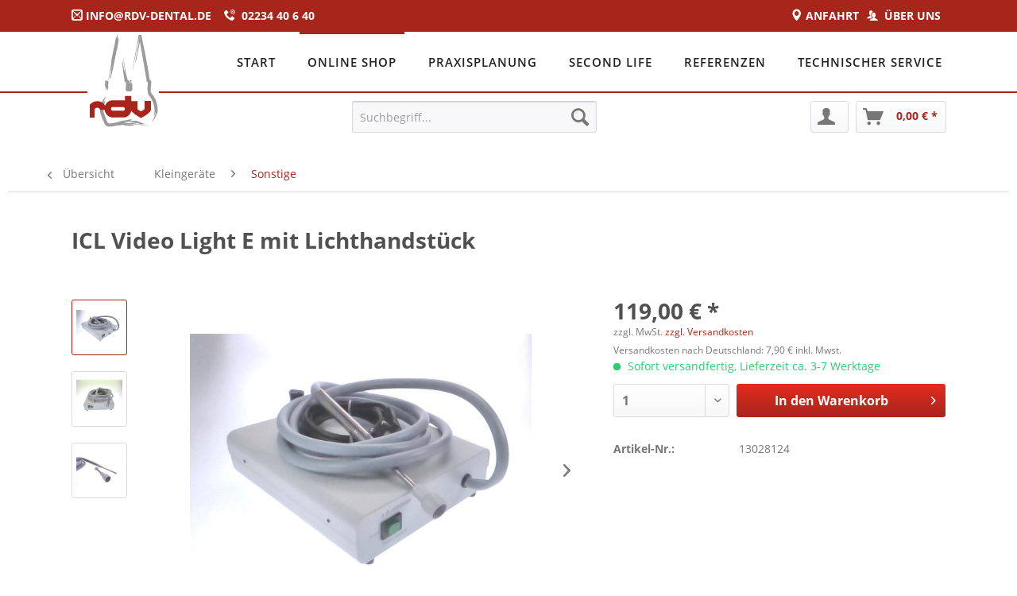

--- FILE ---
content_type: text/html; charset=UTF-8
request_url: https://shop.rdv-dental.de/kleingeraete/sonstige/3737/icl-video-light-e-mit-lichthandstueck
body_size: 14547
content:
<!DOCTYPE html> <html class="no-js" lang="de" itemscope="itemscope" itemtype="http://schema.org/WebPage"> <head> <meta charset="utf-8"> <meta name="author" content="" /> <meta name="robots" content="index,follow" /> <meta name="revisit-after" content="15 days" /> <meta name="keywords" content="Sie, Ihnen, wir, Behandlungseinheiten, aller, unser, Ihre, diese, gebrauchten, uns, unseren, Leitungen, gilt, Wahl, per, Wir, Dental, bitte, gebrauchte, Behandlungseinheit" /> <meta name="description" content="ICL Video Light E  Produktdetails:  Hersteller: ICL Video Light E mit Lichthandstück Lichtquelle für Intraoralaufnahmen inkl. Bedienungsanleitung es …" /> <meta property="og:type" content="product" /> <meta property="og:site_name" content="rdv Dental" /> <meta property="og:url" content="https://shop.rdv-dental.de/kleingeraete/sonstige/3737/icl-video-light-e-mit-lichthandstueck" /> <meta property="og:title" content="ICL Video Light E mit Lichthandstück" /> <meta property="og:description" content="ICL Video Light E &amp;nbsp; Produktdetails: &amp;nbsp; Hersteller: ICL Video Light E mit Lichthandstück Lichtquelle für…" /> <meta property="og:image" content="https://shop.rdv-dental.de/media/image/5f/9b/19/13028124_0_9.jpg" /> <meta property="product:brand" content="ICL" /> <meta property="product:price" content="119,00" /> <meta property="product:product_link" content="https://shop.rdv-dental.de/kleingeraete/sonstige/3737/icl-video-light-e-mit-lichthandstueck" /> <meta name="twitter:card" content="product" /> <meta name="twitter:site" content="rdv Dental" /> <meta name="twitter:title" content="ICL Video Light E mit Lichthandstück" /> <meta name="twitter:description" content="ICL Video Light E &amp;nbsp; Produktdetails: &amp;nbsp; Hersteller: ICL Video Light E mit Lichthandstück Lichtquelle für…" /> <meta name="twitter:image" content="https://shop.rdv-dental.de/media/image/5f/9b/19/13028124_0_9.jpg" /> <meta itemprop="copyrightHolder" content="rdv Dental" /> <meta itemprop="copyrightYear" content="2014" /> <meta itemprop="isFamilyFriendly" content="True" /> <meta itemprop="image" content="https://shop.rdv-dental.de/media/image/ae/e1/46/logo-bg-white.jpg" /> <meta name="viewport" content="width=device-width, initial-scale=1.0"> <meta name="mobile-web-app-capable" content="yes"> <meta name="apple-mobile-web-app-title" content="rdv Dental"> <meta name="apple-mobile-web-app-capable" content="yes"> <meta name="apple-mobile-web-app-status-bar-style" content="default"> <link rel="apple-touch-icon-precomposed" href="https://shop.rdv-dental.de/media/image/57/5c/62/logo5.png"> <link rel="shortcut icon" href="https://shop.rdv-dental.de/media/unknown/d9/0c/f4/favicon.ico"> <meta name="msapplication-navbutton-color" content="#a8251b" /> <meta name="application-name" content="rdv Dental" /> <meta name="msapplication-starturl" content="https://shop.rdv-dental.de/" /> <meta name="msapplication-window" content="width=1024;height=768" /> <meta name="msapplication-TileImage" content="https://shop.rdv-dental.de/media/image/57/5c/62/logo5.png"> <meta name="msapplication-TileColor" content="#a8251b"> <meta name="theme-color" content="#a8251b" /> <link rel="canonical" href="https://shop.rdv-dental.de/kleingeraete/sonstige/3737/icl-video-light-e-mit-lichthandstueck" /> <title itemprop="name">ICL Video Light E mit Lichthandstück | Sonstige | Kleingeräte | rdv Dental</title> <link href="/web/cache/1738158181_af7bd7f0434852a404e48dc99aea8906.css" media="all" rel="stylesheet" type="text/css" /> <script>
window.basketData = {
hasData: false,
data:[]
};
</script> <div data-googleAnalytics="true" data-googleConversionID="1042555842" data-googleConversionLabel="5jSqCLLAtG0QwseQ8QM" data-googleConversionLanguage="de" data-googleTrackingID="UA-75119644-1" data-googleAnonymizeIp="1" data-googleOptOutCookie="" data-googleTrackingLibrary="ua" data-realAmount="" data-showCookieNote="" data-cookieNoteMode="1" > </div> </head> <body class="is--ctl-detail is--act-index"> <div class="page-wrap"> <noscript class="noscript-main"> <div class="alert is--warning"> <div class="alert--icon"> <i class="icon--element icon--warning"></i> </div> <div class="alert--content"> Um rdv&#x20;Dental in vollem Umfang nutzen zu k&ouml;nnen, empfehlen wir Ihnen Javascript in Ihrem Browser zu aktiveren. </div> </div> </noscript> <header class="header-main"> <div class="rdvTopNav"> <div class="rdvTopNavMenu"> <div class="rdvTextWidgetContainer"> <div class="rdvTextWidget"> <i class="rdvImages rdvMail"></i> <a href="mailto:info@rdv-dental.de">INFO@RDV-DENTAL.DE</a>&nbsp;&nbsp;&nbsp;&nbsp; </div> </div> <div class="rdvTextWidgetContainer"> <div class="rdvTextWidget"> <i class="rdvImages rdvPhone">&nbsp;</i> 02234 40 6 40 </div> </div> <div class="rdvTextWidgetContainer" style="float: right; padding-right: 2px;"> <div class="rdvTextWidget"> <i class="rdvImages rdvPeople">&nbsp;</i> <a href="http://rdv-dental.de/ueber-uns" rel="nofollow noopener">ÜBER UNS&nbsp;</a> </div> </div> <div class="rdvTextWidgetContainer" style="float: right; padding-right: 2px;"> <div class="rdvTextWidget"> <i class="rdvImages rdvPin"></i> <a href="http://rdv-dental.de/kontakt" rel="nofollow noopener">ANFAHRT&nbsp;&nbsp;</a> </div> </div> </div> </div> <div id="rdvHeader"> <div class="rdvNavigationWrapper"> <div class="rdvLogo"> <a href="http://rdv-dental.de/" rel="nofollow noopener"><img src="/themes/Frontend/Mytheme/frontend/_public/src/img/logos/logo6.png" /></a> <div id="logoBorder"></div> </div> <div class="rdvMainNavigation"> <nav> <ul> <li><a href="http://rdv-dental.de/" rel="nofollow noopener">START</a></li> <li class="active"><a href="/">ONLINE SHOP</a></li> <li><a href="http://rdv-dental.de/praxisplanung-zahnarztpraxis/" rel="nofollow noopener">PRAXISPLANUNG</a></li> <li><a href="http://rdv-dental.de/second-life-gebrauchte-behandlungseinheiten/" rel="nofollow noopener">SECOND LIFE</a></li> <li><a href="http://rdv-dental.de/referenzen-praxisplanung-zahnarztpraxen/" rel="nofollow noopener">REFERENZEN</a></li> <li class="last"><a href="http://rdv-dental.de/technischer-service/" rel="nofollow noopener">TECHNISCHER SERVICE</a></li> </ul> </nav> </div> </div> </div> <div class="container header--navigation"> <div class="logo-main block-group" role="banner"> <div class="logo--shop block"> <a class="logo--link" href="http://rdv-dental.de" title="rdv Dental - zur Startseite wechseln" rel="nofollow noopener"> <picture> <source srcset="https://shop.rdv-dental.de/media/image/ae/e1/46/logo-bg-white.jpg" media="(min-width: 78.75em)"> <source srcset="https://shop.rdv-dental.de/media/image/25/05/52/logo556bf941224ecc.png" media="(min-width: 64em)"> <source srcset="https://shop.rdv-dental.de/media/image/57/5c/62/logo5.png" media="(min-width: 48em)"> <img srcset="https://shop.rdv-dental.de/media/image/ae/e1/46/logo-bg-white.jpg" alt="rdv Dental - zur Startseite wechseln" /> </picture> </a> </div> </div> <nav class="shop--navigation block-group"> <ul class="navigation--list block-group" role="menubar"> <li class="navigation--entry entry--menu-left" role="menuitem"> <a class="entry--link entry--trigger btn is--icon-left" href="#offcanvas--left" data-offcanvas="true" data-offCanvasSelector=".sidebar-main"> <i class="icon--menu"></i> Menü </a> </li> <li class="navigation--entry entry--search" role="menuitem" data-search="true" aria-haspopup="true"> <a class="btn entry--link entry--trigger" href="#show-hide--search" title="Suche anzeigen / schließen"> <i class="icon--search"></i> <span class="search--display">Suchen</span> </a> <form action="/search" method="get" class="main-search--form"> <input type="search" name="sSearch" class="main-search--field" autocomplete="off" autocapitalize="off" placeholder="Suchbegriff..." maxlength="30" /> <button type="submit" class="main-search--button"> <i class="icon--search"></i> <span class="main-search--text">Suchen</span> </button> <div class="form--ajax-loader">&nbsp;</div> </form> <div class="main-search--results"></div> </li>  <li class="navigation--entry entry--account" role="menuitem"> <a href="https://shop.rdv-dental.de/account" title="Mein Konto" class="btn is--icon-left entry--link account--link rdvKontoBtn"> <i class="icon--account"></i> </a> </li> <li class="navigation--entry entry--cart" role="menuitem"> <a class="btn is--icon-left cart--link" href="https://shop.rdv-dental.de/checkout/cart" title="Warenkorb"> <span class="cart--display"> Warenkorb </span> <span class="badge is--primary is--minimal cart--quantity is--hidden">0</span> <i class="icon--basket"></i> <span class="cart--amount"> 0,00&nbsp;&euro; * </span> </a> <div class="ajax-loader">&nbsp;</div> </li>  </ul> </nav> <div class="container--ajax-cart" data-collapse-cart="true" data-displayMode="offcanvas"></div> </div> </header> <section class="content-main container block-group"> <nav class="content--breadcrumb block"> <a class="breadcrumb--button breadcrumb--link" href="https://shop.rdv-dental.de/kleingeraete/sonstige/" title="Übersicht"> <i class="icon--arrow-left"></i> <span class="breadcrumb--title">Übersicht</span> </a> <ul class="breadcrumb--list" role="menu" itemscope itemtype="https://schema.org/BreadcrumbList"> <li role="menuitem" class="breadcrumb--entry" itemprop="itemListElement" itemscope itemtype="https://schema.org/ListItem"> <a class="breadcrumb--link" href="https://shop.rdv-dental.de/kleingeraete/" title="Kleingeräte" itemprop="item"> <link itemprop="url" href="https://shop.rdv-dental.de/kleingeraete/" /> <span class="breadcrumb--title" itemprop="name">Kleingeräte</span> </a> <meta itemprop="position" content="0" /> </li> <li role="none" class="breadcrumb--separator"> <i class="icon--arrow-right"></i> </li> <li role="menuitem" class="breadcrumb--entry is--active" itemprop="itemListElement" itemscope itemtype="https://schema.org/ListItem"> <a class="breadcrumb--link" href="https://shop.rdv-dental.de/kleingeraete/sonstige/" title="Sonstige" itemprop="item"> <link itemprop="url" href="https://shop.rdv-dental.de/kleingeraete/sonstige/" /> <span class="breadcrumb--title" itemprop="name">Sonstige</span> </a> <meta itemprop="position" content="1" /> </li> </ul> </nav> <nav class="product--navigation"> <a href="#" class="navigation--link link--prev"> <div class="link--prev-button"> <span class="link--prev-inner">Zurück</span> </div> <div class="image--wrapper"> <div class="image--container"></div> </div> </a> <a href="#" class="navigation--link link--next"> <div class="link--next-button"> <span class="link--next-inner">Vor</span> </div> <div class="image--wrapper"> <div class="image--container"></div> </div> </a> </nav> <div class="content-main--inner"> <aside class="sidebar-main off-canvas"> <div class="navigation--smartphone"> <ul class="navigation--list "> <li class="navigation--entry entry--close-off-canvas"> <a href="#close-categories-menu" title="Menü schließen" class="navigation--link"> Menü schließen <i class="icon--arrow-right"></i> </a> </li> </ul> <div class="mobile--switches">   </div> </div> <div class="sidebar--categories-wrapper" data-subcategory-nav="true" data-mainCategoryId="3" data-categoryId="642118" data-fetchUrl="/widgets/listing/getCategory/categoryId/642118"> <div class="categories--headline navigation--headline"> Kategorien </div> <div class="sidebar--categories-navigation"> <ul class="sidebar--navigation categories--navigation navigation--list is--drop-down is--level0 is--rounded" role="menu"> <li class="navigation--entry has--sub-children" role="menuitem"> <a class="navigation--link link--go-forward" href="https://shop.rdv-dental.de/absaugung/" data-categoryId="641831" data-fetchUrl="/widgets/listing/getCategory/categoryId/641831" title="Absaugung" > Absaugung <span class="is--icon-right"> <i class="icon--arrow-right"></i> </span> </a> </li> <li class="navigation--entry" role="menuitem"> <a class="navigation--link" href="https://shop.rdv-dental.de/amalgamabscheider/" data-categoryId="641845" data-fetchUrl="/widgets/listing/getCategory/categoryId/641845" title="Amalgamabscheider" > Amalgamabscheider </a> </li> <li class="navigation--entry has--sub-children" role="menuitem"> <a class="navigation--link link--go-forward" href="https://shop.rdv-dental.de/arbeitssessel/" data-categoryId="641946" data-fetchUrl="/widgets/listing/getCategory/categoryId/641946" title="Arbeitssessel" > Arbeitssessel <span class="is--icon-right"> <i class="icon--arrow-right"></i> </span> </a> </li> <li class="navigation--entry" role="menuitem"> <a class="navigation--link" href="https://shop.rdv-dental.de/autoklaven/" data-categoryId="642081" data-fetchUrl="/widgets/listing/getCategory/categoryId/642081" title="Autoklaven" > Autoklaven </a> </li> <li class="navigation--entry has--sub-children" role="menuitem"> <a class="navigation--link link--go-forward" href="https://shop.rdv-dental.de/behandlungseinheiten/" data-categoryId="641853" data-fetchUrl="/widgets/listing/getCategory/categoryId/641853" title="Behandlungseinheiten" > Behandlungseinheiten <span class="is--icon-right"> <i class="icon--arrow-right"></i> </span> </a> </li> <li class="navigation--entry has--sub-children" role="menuitem"> <a class="navigation--link link--go-forward" href="https://shop.rdv-dental.de/beleuchtung/" data-categoryId="641890" data-fetchUrl="/widgets/listing/getCategory/categoryId/641890" title="Beleuchtung" > Beleuchtung <span class="is--icon-right"> <i class="icon--arrow-right"></i> </span> </a> </li> <li class="navigation--entry" role="menuitem"> <a class="navigation--link" href="https://shop.rdv-dental.de/bohrer-fraesen-feilen/" data-categoryId="641884" data-fetchUrl="/widgets/listing/getCategory/categoryId/641884" title="Bohrer Fräsen Feilen" > Bohrer Fräsen Feilen </a> </li> <li class="navigation--entry has--sub-children" role="menuitem"> <a class="navigation--link link--go-forward" href="https://shop.rdv-dental.de/ersatzteile/" data-categoryId="641877" data-fetchUrl="/widgets/listing/getCategory/categoryId/641877" title="Ersatzteile" > Ersatzteile <span class="is--icon-right"> <i class="icon--arrow-right"></i> </span> </a> </li> <li class="navigation--entry has--sub-children" role="menuitem"> <a class="navigation--link link--go-forward" href="https://shop.rdv-dental.de/ersatzteile-nur-platinen/" data-categoryId="642182" data-fetchUrl="/widgets/listing/getCategory/categoryId/642182" title="Ersatzteile / nur Platinen" > Ersatzteile / nur Platinen <span class="is--icon-right"> <i class="icon--arrow-right"></i> </span> </a> </li> <li class="navigation--entry has--sub-children" role="menuitem"> <a class="navigation--link link--go-forward" href="https://shop.rdv-dental.de/handstuecke/" data-categoryId="641958" data-fetchUrl="/widgets/listing/getCategory/categoryId/641958" title="Handstücke" > Handstücke <span class="is--icon-right"> <i class="icon--arrow-right"></i> </span> </a> </li> <li class="navigation--entry" role="menuitem"> <a class="navigation--link" href="https://shop.rdv-dental.de/hygiene/" data-categoryId="642179" data-fetchUrl="/widgets/listing/getCategory/categoryId/642179" title="Hygiene" > Hygiene </a> </li> <li class="navigation--entry has--sub-children" role="menuitem"> <a class="navigation--link link--go-forward" href="https://shop.rdv-dental.de/instrumente/" data-categoryId="642110" data-fetchUrl="/widgets/listing/getCategory/categoryId/642110" title="Instrumente" > Instrumente <span class="is--icon-right"> <i class="icon--arrow-right"></i> </span> </a> </li> <li class="navigation--entry is--active has--sub-categories has--sub-children" role="menuitem"> <a class="navigation--link is--active has--sub-categories link--go-forward" href="https://shop.rdv-dental.de/kleingeraete/" data-categoryId="642116" data-fetchUrl="/widgets/listing/getCategory/categoryId/642116" title="Kleingeräte" > Kleingeräte <span class="is--icon-right"> <i class="icon--arrow-right"></i> </span> </a> <ul class="sidebar--navigation categories--navigation navigation--list is--level1 is--rounded" role="menu"> <li class="navigation--entry" role="menuitem"> <a class="navigation--link" href="https://shop.rdv-dental.de/kleingeraete/anmischgeraete/" data-categoryId="642123" data-fetchUrl="/widgets/listing/getCategory/categoryId/642123" title="Anmischgeräte" > Anmischgeräte </a> </li> <li class="navigation--entry" role="menuitem"> <a class="navigation--link" href="https://shop.rdv-dental.de/kleingeraete/folienschweissgeraete/" data-categoryId="642124" data-fetchUrl="/widgets/listing/getCategory/categoryId/642124" title="Folienschweißgeräte" > Folienschweißgeräte </a> </li> <li class="navigation--entry" role="menuitem"> <a class="navigation--link" href="https://shop.rdv-dental.de/kleingeraete/intraoralkameras/" data-categoryId="642119" data-fetchUrl="/widgets/listing/getCategory/categoryId/642119" title="Intraoralkameras" > Intraoralkameras </a> </li> <li class="navigation--entry" role="menuitem"> <a class="navigation--link" href="https://shop.rdv-dental.de/kleingeraete/lasergeraete/" data-categoryId="642121" data-fetchUrl="/widgets/listing/getCategory/categoryId/642121" title="Lasergeräte" > Lasergeräte </a> </li> <li class="navigation--entry" role="menuitem"> <a class="navigation--link" href="https://shop.rdv-dental.de/kleingeraete/polymerisationslampen/" data-categoryId="642122" data-fetchUrl="/widgets/listing/getCategory/categoryId/642122" title="Polymerisationslampen" > Polymerisationslampen </a> </li> <li class="navigation--entry" role="menuitem"> <a class="navigation--link" href="https://shop.rdv-dental.de/kleingeraete/prophylaxegeraete/" data-categoryId="642120" data-fetchUrl="/widgets/listing/getCategory/categoryId/642120" title="Prophylaxegeräte" > Prophylaxegeräte </a> </li> <li class="navigation--entry is--active" role="menuitem"> <a class="navigation--link is--active" href="https://shop.rdv-dental.de/kleingeraete/sonstige/" data-categoryId="642118" data-fetchUrl="/widgets/listing/getCategory/categoryId/642118" title="Sonstige" > Sonstige </a> </li> <li class="navigation--entry" role="menuitem"> <a class="navigation--link" href="https://shop.rdv-dental.de/kleingeraete/ultraschallgeraete/" data-categoryId="642117" data-fetchUrl="/widgets/listing/getCategory/categoryId/642117" title="Ultraschallgeräte" > Ultraschallgeräte </a> </li> </ul> </li> <li class="navigation--entry" role="menuitem"> <a class="navigation--link" href="https://shop.rdv-dental.de/kompressoren/" data-categoryId="641989" data-fetchUrl="/widgets/listing/getCategory/categoryId/641989" title="Kompressoren" > Kompressoren </a> </li> <li class="navigation--entry has--sub-children" role="menuitem"> <a class="navigation--link link--go-forward" href="https://shop.rdv-dental.de/labor/" data-categoryId="641993" data-fetchUrl="/widgets/listing/getCategory/categoryId/641993" title="Labor" > Labor <span class="is--icon-right"> <i class="icon--arrow-right"></i> </span> </a> </li> <li class="navigation--entry has--sub-children" role="menuitem"> <a class="navigation--link link--go-forward" href="https://shop.rdv-dental.de/moebel/" data-categoryId="642011" data-fetchUrl="/widgets/listing/getCategory/categoryId/642011" title="Möbel" > Möbel <span class="is--icon-right"> <i class="icon--arrow-right"></i> </span> </a> </li> <li class="navigation--entry" role="menuitem"> <a class="navigation--link" href="https://shop.rdv-dental.de/motoren/" data-categoryId="642163" data-fetchUrl="/widgets/listing/getCategory/categoryId/642163" title="Motoren" > Motoren </a> </li> <li class="navigation--entry has--sub-children" role="menuitem"> <a class="navigation--link link--go-forward" href="https://shop.rdv-dental.de/pulverstrahlgeraete/" data-categoryId="642156" data-fetchUrl="/widgets/listing/getCategory/categoryId/642156" title="Pulverstrahlgeräte" > Pulverstrahlgeräte <span class="is--icon-right"> <i class="icon--arrow-right"></i> </span> </a> </li> <li class="navigation--entry has--sub-children" role="menuitem"> <a class="navigation--link link--go-forward" href="https://shop.rdv-dental.de/roentgen/" data-categoryId="642036" data-fetchUrl="/widgets/listing/getCategory/categoryId/642036" title="Röntgen" > Röntgen <span class="is--icon-right"> <i class="icon--arrow-right"></i> </span> </a> </li> <li class="navigation--entry" role="menuitem"> <a class="navigation--link" href="https://shop.rdv-dental.de/thermodesinfektoren/" data-categoryId="642107" data-fetchUrl="/widgets/listing/getCategory/categoryId/642107" title="Thermodesinfektoren" > Thermodesinfektoren </a> </li> <li class="navigation--entry has--sub-children" role="menuitem"> <a class="navigation--link link--go-forward" href="https://shop.rdv-dental.de/turbinen/" data-categoryId="642149" data-fetchUrl="/widgets/listing/getCategory/categoryId/642149" title="Turbinen" > Turbinen <span class="is--icon-right"> <i class="icon--arrow-right"></i> </span> </a> </li> <li class="navigation--entry has--sub-children" role="menuitem"> <a class="navigation--link link--go-forward" href="https://shop.rdv-dental.de/turbinenkupplungen/" data-categoryId="642170" data-fetchUrl="/widgets/listing/getCategory/categoryId/642170" title="Turbinenkupplungen" > Turbinenkupplungen <span class="is--icon-right"> <i class="icon--arrow-right"></i> </span> </a> </li> <li class="navigation--entry" role="menuitem"> <a class="navigation--link" href="https://shop.rdv-dental.de/verbrauchsmaterialien/" data-categoryId="642090" data-fetchUrl="/widgets/listing/getCategory/categoryId/642090" title="Verbrauchsmaterialien" > Verbrauchsmaterialien </a> </li> <li class="navigation--entry has--sub-children" role="menuitem"> <a class="navigation--link link--go-forward" href="https://shop.rdv-dental.de/winkelstuecke/" data-categoryId="642142" data-fetchUrl="/widgets/listing/getCategory/categoryId/642142" title="Winkelstücke" > Winkelstücke <span class="is--icon-right"> <i class="icon--arrow-right"></i> </span> </a> </li> <li class="navigation--entry" role="menuitem"> <a class="navigation--link" href="https://shop.rdv-dental.de/schnaeppchenmarkt/" data-categoryId="642102" data-fetchUrl="/widgets/listing/getCategory/categoryId/642102" title="Schnäppchenmarkt" > Schnäppchenmarkt </a> </li> </ul> </div> </div> </aside> <div class="content--wrapper"> <div class="content product--details" itemscope itemtype="http://schema.org/Product" data-product-navigation="/widgets/listing/productNavigation" data-category-id="642118" data-main-ordernumber="13028124" data-ajax-wishlist="true" data-compare-ajax="true" data-ajax-variants-container="true"> <header class="product--header"> <div class="product--info"> <h1 class="product--title" itemprop="name"> ICL Video Light E mit Lichthandstück </h1> </div> </header> <div class="product--detail-upper block-group"> <div class="product--image-container image-slider product--image-zoom" data-image-slider="true" data-image-gallery="true" data-maxZoom="0" data-thumbnails=".image--thumbnails" > <div class="image--thumbnails image-slider--thumbnails"> <div class="image-slider--thumbnails-slide"> <a href="https://shop.rdv-dental.de/media/image/5f/9b/19/13028124_0_9.jpg" title="Vorschau: ICL Video Light E mit Lichthandstück" class="thumbnail--link is--active"> <img srcset="https://shop.rdv-dental.de/media/image/db/5a/f1/13028124_0_9_200x200.jpg, https://shop.rdv-dental.de/media/image/82/7f/91/13028124_0_9_200x200@2x.jpg 2x" alt="Vorschau: ICL Video Light E mit Lichthandstück" title="Vorschau: ICL Video Light E mit Lichthandstück" class="thumbnail--image" /> </a> <a href="https://shop.rdv-dental.de/media/image/e1/da/eb/13028124_0_10.jpg" title="Vorschau: ICL Video Light E mit Lichthandstück" class="thumbnail--link"> <img srcset="https://shop.rdv-dental.de/media/image/8f/c4/5c/13028124_0_10_200x200.jpg, https://shop.rdv-dental.de/media/image/84/18/46/13028124_0_10_200x200@2x.jpg 2x" alt="Vorschau: ICL Video Light E mit Lichthandstück" title="Vorschau: ICL Video Light E mit Lichthandstück" class="thumbnail--image" /> </a> <a href="https://shop.rdv-dental.de/media/image/f4/ae/50/13028124_0_11.jpg" title="Vorschau: ICL Video Light E mit Lichthandstück" class="thumbnail--link"> <img srcset="https://shop.rdv-dental.de/media/image/e8/e4/c0/13028124_0_11_200x200.jpg, https://shop.rdv-dental.de/media/image/59/9e/87/13028124_0_11_200x200@2x.jpg 2x" alt="Vorschau: ICL Video Light E mit Lichthandstück" title="Vorschau: ICL Video Light E mit Lichthandstück" class="thumbnail--image" /> </a> </div> </div> <div class="image-slider--container"> <div class="image-slider--slide"> <div class="image--box image-slider--item"> <span class="image--element" data-img-large="https://shop.rdv-dental.de/media/image/fb/4a/7f/13028124_0_9_1280x1280.jpg" data-img-small="https://shop.rdv-dental.de/media/image/db/5a/f1/13028124_0_9_200x200.jpg" data-img-original="https://shop.rdv-dental.de/media/image/5f/9b/19/13028124_0_9.jpg" data-alt="ICL Video Light E mit Lichthandstück"> <span class="image--media"> <img srcset="https://shop.rdv-dental.de/media/image/d6/0c/a2/13028124_0_9_600x600.jpg, https://shop.rdv-dental.de/media/image/ea/b2/89/13028124_0_9_600x600@2x.jpg 2x" src="https://shop.rdv-dental.de/media/image/d6/0c/a2/13028124_0_9_600x600.jpg" alt="ICL Video Light E mit Lichthandstück" itemprop="image" /> </span> </span> </div> <div class="image--box image-slider--item"> <span class="image--element" data-img-large="https://shop.rdv-dental.de/media/image/b3/b0/8a/13028124_0_10_1280x1280.jpg" data-img-small="https://shop.rdv-dental.de/media/image/8f/c4/5c/13028124_0_10_200x200.jpg" data-img-original="https://shop.rdv-dental.de/media/image/e1/da/eb/13028124_0_10.jpg" data-alt="ICL Video Light E mit Lichthandstück"> <span class="image--media"> <img srcset="https://shop.rdv-dental.de/media/image/95/5b/c9/13028124_0_10_600x600.jpg, https://shop.rdv-dental.de/media/image/37/0b/db/13028124_0_10_600x600@2x.jpg 2x" alt="ICL Video Light E mit Lichthandstück" itemprop="image" /> </span> </span> </div> <div class="image--box image-slider--item"> <span class="image--element" data-img-large="https://shop.rdv-dental.de/media/image/89/78/94/13028124_0_11_1280x1280.jpg" data-img-small="https://shop.rdv-dental.de/media/image/e8/e4/c0/13028124_0_11_200x200.jpg" data-img-original="https://shop.rdv-dental.de/media/image/f4/ae/50/13028124_0_11.jpg" data-alt="ICL Video Light E mit Lichthandstück"> <span class="image--media"> <img srcset="https://shop.rdv-dental.de/media/image/4f/aa/55/13028124_0_11_600x600.jpg, https://shop.rdv-dental.de/media/image/13/8f/e2/13028124_0_11_600x600@2x.jpg 2x" alt="ICL Video Light E mit Lichthandstück" itemprop="image" /> </span> </span> </div> </div> </div> <div class="image--dots image-slider--dots panel--dot-nav"> <a href="#" class="dot--link">&nbsp;</a> <a href="#" class="dot--link">&nbsp;</a> <a href="#" class="dot--link">&nbsp;</a> </div> </div> <div class="product--buybox block"> <meta itemprop="brand" content="ICL"/> <meta itemprop="weight" content="3 kg"/> <meta itemprop="releaseDate" content="2020-07-29"/> <div itemprop="offers" itemscope itemtype="http://schema.org/Offer" class="buybox--inner"> <meta itemprop="priceCurrency" content="EUR"/> <div class="product--price price--default"> <span class="price--content content--default"> <meta itemprop="price" content="119.00"> 119,00&nbsp;&euro; * </span> </div> <p class="product--tax" data-content="" data-modalbox="true" data-targetSelector="a" data-mode="ajax"> zzgl. MwSt. <a title="Versandkosten" href="https://shop.rdv-dental.de/versandkosten" style="text-decoration:underline">zzgl. Versandkosten</a> </p> <div class="product--delivery"> <span class="product--tax">Versandkosten nach Deutschland: 7,90 € inkl. Mwst.</span> <link itemprop="availability" href="http://schema.org/InStock" /> <p class="delivery--information"> <span class="delivery--text delivery--text-available"> <i class="delivery--status-icon delivery--status-available"></i> Sofort versandfertig, Lieferzeit ca. 3-7 Werktage </span> </p> </div> <div class="product--configurator"> </div> <form name="sAddToBasket" method="post" action="https://shop.rdv-dental.de/checkout/addArticle" class="buybox--form" data-add-article="true" data-eventName="submit" data-showModal="false" data-addArticleUrl="https://shop.rdv-dental.de/checkout/ajaxAddArticleCart"> <input type="hidden" name="sActionIdentifier" value=""/> <input type="hidden" name="sAddAccessories" id="sAddAccessories" value=""/> <input type="hidden" name="sAdd" value="13028124"/> <div class="buybox--button-container block-group"> <div class="buybox--quantity block"> <div class="select-field"> <select id="sQuantity" name="sQuantity" class="quantity--select"> <option value="1">1</option> </select> </div> </div> <button class="buybox--button block btn is--primary is--icon-right is--center is--large" name="In den Warenkorb"> <span class="buy-btn--cart-add">In den</span> <span class="buy-btn--cart-text">Warenkorb</span> <i class="icon--arrow-right"></i> </button> <div class="paypal-unified-ec--outer-button-container"> <div class="paypal-unified-ec--button-container right" data-paypalUnifiedEcButton="true" data-clientId="AZQJ4tZHfIkTQA7wvtTI38_zTsLPLaf7eun9WPnapKvLFsvdNQGfgPVdCgDVPRdDLLqWQBmL1RBWgDfk" data-currency="EUR" data-paypalIntent="CAPTURE" data-createOrderUrl="https://shop.rdv-dental.de/widgets/PaypalUnifiedV2ExpressCheckout/createOrder" data-onApproveUrl="https://shop.rdv-dental.de/widgets/PaypalUnifiedV2ExpressCheckout/onApprove" data-confirmUrl="https://shop.rdv-dental.de/Checkout/confirm" data-color="gold" data-shape="rect" data-size="medium" data-locale="de_DE" data-productNumber="13028124" data-buyProductDirectly="true" data-riskManagementMatchedProducts='' data-esdProducts='' data-communicationErrorMessage="Während der Kommunikation mit dem Zahlungsanbieter ist ein Fehler aufgetreten, bitte versuchen Sie es später erneut." data-communicationErrorTitle="Es ist ein Fehler aufgetreten" > </div> </div> </div> </form> <nav class="product--actions"> </nav> </div> <ul class="product--base-info list--unstyled"> <li class="base-info--entry entry--sku"> <strong class="entry--label"> Artikel-Nr.: </strong> <meta itemprop="productID" content="3734"/> <span class="entry--content" itemprop="sku"> 13028124 </span> </li> </ul> </div> </div> <div class="tab-menu--product"> <div class="tab--navigation"> <a href="#" class="tab--link" title="Beschreibung" data-tabName="description">Beschreibung</a> </div> <div class="tab--container-list"> <div class="tab--container"> <div class="tab--header"> <a href="#" class="tab--title" title="Beschreibung">Beschreibung</a> </div> <div class="tab--preview"> ICL Video Light E &nbsp; Produktdetails: &nbsp; Hersteller: ICL Video...<a href="#" class="tab--link" title=" mehr"> mehr</a> </div> <div class="tab--content"> <div class="buttons--off-canvas"> <a href="#" title="Menü schließen" class="close--off-canvas"> <i class="icon--arrow-left"></i> Menü schließen </a> </div> <div class="content--description"> <div class="content--title"> Produktinformationen "ICL Video Light E mit Lichthandstück" </div> <div class="product--description" itemprop="description"> <P></P> <P><div><font color=maroon><strong>ICL Video Light E </strong></font></div><div>&nbsp;</div><div><strong><u>Produktdetails:</u></strong></div><div>&nbsp;</div><ul> <li>Hersteller: ICL</li> <li>Video Light E</li> <li>mit Lichthandstück</li> <li>Lichtquelle für Intraoralaufnahmen</li> <li>inkl. Bedienungsanleitung</li> <li>es sind kleinere Gebrauchsspuren vorhanden</li> <li>zur Verwendung in der zahnärztlichen Praxis</li> <li>Artikel befindet sich in einem guten Zustand</li></ul><div>&nbsp;</div> <BR>GEBRAUCHT<BR> </P><BR> <div class="content--title">***** WICHTIGER HINWEIS ZU SPEDITIONSLIEFERUNGEN: *****</div> <p>Eine telefonische Vorank&uuml;ndigung der Lieferung durch die Spedition ist inklusive, daher geben Sie bitte unbedingt eine g&uuml;ltig Telefonnummer in Ihren Daten an, unter der Sie erreichbar sind.<br/>Sollten bei Ihnen Anlieferungen nur zu bestimmten Zeitfenstern möglich sein (z.B. in Fußgängerzonen) so senden Sie uns diese Informationen bitte SOFORT nach dem Kauf und BEVOR Sie bezahlen wollen, schriftlich per Ebay Nachricht oder per E-Mail. In diesem Fall gilt hier eine Zustellung unter erschwerten Bedingungen und es müssen zusätzlich zu den normalen Versandkosten noch Sonderleistungen der Spedition berechnet werden, die vom Käufer zu tragen sind. Sollte eine Lieferung nicht angenommen werden, oder eine Zustellung kann aufgrund fehlender Informationen nicht erfolgen und ein erneuter Zustellversuch muss gebucht werden, m&uuml;ssen wir dem Käufer/Empf&auml;nger der Lieferung diesen nachtr&auml;glich mit einer Kostenpauschale von 49,00 EUR zzgl. MwSt. pro erneutem Zustellversuch in Rechnung stellen. <br/><br/>Sollten Sie Fragen zu Speditionslieferungen haben, wenden Sie sich bitte vor dem Kauf telefonisch oder per E-Mail an uns damit wir Ihnen vorab die nötigen Informationen geben können und Ihnen zusätzliche und unnötige Kosten erspart bleiben. Weitere Auskünfte zu Preisen von Sonderleistungen teilen wir Ihnen natürlich gerne vorab mit.</p><br/><br/> <div class="content--title">rdv Dental - In eigener Sache!</div> <p style="text-align: left;">Erlauben Sie bitte, dass ich mich zunächst kurz vorstelle und dann ein paar Worte in eigener Sache an Sie - verehrter Kunde - richte. Mein Name ist Daniel Rodemerk und ich habe rdv Dental sozusagen aus dem Nichts aufgebaut. Depots waren zwar schon bekannt, aber es gab keinen professionellen Anbieter für gebrauchte Behandlungseinheiten oder gar für gebrauchte Artikel aus dem gesamten Dental-Sektor. Diese Lücke wurde von mir erfolgreich geschlossen - und später auch von mittlerweile zahlreichen Mitarbeitern.</p> <p style="text-align: left;">Nach wie vor gilt im Handel mit gebrauchten Dentalartikeln die Maxime: " Gebrauchtkauf ist Vertrauenssache ". Ich stehe dafür ein und möchte, dass dieser Spruch im positiven Sinne seine Gültigkeit behält. In Anbetracht der sich in unserem Kerngeschäft tummelnden "Kollegen", sehe ich mich nun aber genötigt, zu sagen: "Es reicht!" Es reicht, dass Sie als kompetenter Zahnarzt regelrecht hinters Licht geführt werden. Und das teilweise auch noch wissentlich. Denn Sie können - auch diese Äußerung müssen Sie mir verzeihen - gar nicht hinter die glänzende Fassade einer gebrauchten Behandlungseinheit blicken. Dafür fehlt Ihnen die nötige technische Kompetenz! Was Ihnen von einigen meiner Mitbewerbern als "generalüberholt", "wie neu" oder "in perfektem Zustand" angeboten wird, hält nicht einmal einer näheren Betrachtung durch einen Laien stand. Geschweige denn eines Gutachters. So etwas nenne ich Vertrauensmissbrauch!</p> <p style="text-align: left;">Ein gebrauchte Behandlungseinheit besteht aus unzähligen Komponenten, die über Jahre hinweg einem extremen Verschleiß unterliegen. Eine Reinigung - auch werkseitig empfohlene - sichert Ihnen zwar für einen gewissen Zeitraum die Keimfreiheit Ihrer Einheit, aber dies ist nur oberflächlich gesehen der Fall. Gestatten Sie mir einen kurzen Vergleich: Sie sterilisieren einen 20 Jahre alten Gartenschlauch - was haben Sie dann? Einen 20 Jahren alten Gartenschlauch - steril zwar, aber immer noch spröde, hart und brüchig! Sie werden sich also in absehbarer Zeit einen neuen kaufen müssen. Auch bei der Behandlungseinheit erhöht nur der komplette Austausch aller Schläuche bzw. Leitungen die Langlebigkeit. Konsequent und ohne wenn und aber! Überzeugen Sie sich selbst vom Zustand aller medienführender Leitungen und niemand kann Ihnen mehr etwas vormachen! Dieser Austausch gehört bei jeder rdv-Einheiten zum Pflichtprogramm und garantiert Ihnen so die hohe Qualität.</p> <p style="text-align: left;">Meine Tipps:</br> - Lassen Sie sich vor Ort - beim Händler Ihrer Wahl - den Zustand der Leitungen zeigen. Neue Leitungen sind transparent, weich und biegsam! Sie sollten sich außerdem das Arztelement und das Speibecken öffnen lassen. Wenn Sie hierbei auch nur kleine Verunreinigungen feststellen, sollten Sie Ihre Kaufentscheidung nochmals überdenken. Denn "billig" kommt Sie dann eventuell doch "teuer" zu stehen.</br></br> - Vergewissern Sie sich, dass Verkäufer, Transporteur und Montage-Team aus einer Firma kommen. Sonst schieben sich im Schadensfall die Beteiligten den Schaden zu und der Leidtragende sind Sie! Das gilt übrigens auch für kontaminierte Einheiten. Haftbar sind letztendlich Sie!</br></br> - Lassen Sie sich beim Händler detailliert nicht nur Prüfgeräte, sondern auch Befähigungsnachweise zeigen. Spezialisierte Werkstätten sind meistergeführte Handwerksbetriebe. Selbstverständlich gehen Sie zu Recht davon aus, dass die rdv Dental alle diese Kriterien erfüllt! Darüber hinaus leisten wir noch weit mehr. Das zeigen wir Ihnen gerne vor Ort. Sprechen Sie mit uns - denn Perfektion ist unsere Leidenschaft!</br></br> Sie als Arzt haben letztlich die freie Wahl, wem Sie Ihr Vertrauen schenken. Sollten Sie meinen ausführlichen Ausführungen vertrauen, wird Ihnen zukünftig die Wahl Ihres Anbieters sicher nicht schwer fallen.<br> Hochachtungsvoll,<br> Ihr Daniel Rodemerk<br> Eigentümer rdv Dental</p> <h3 class="no-line">rdv Dental - Das Leistungsversprechen</h3> <p style="text-align: left;">"Perfektion aus Leidenschaft" wäre nicht unser Motto, wenn wir nicht vom kleinsten Instrument über komplette Röntgenanlagen bis hin zur vollständigen Praxisausstattung alles in perfekter Qualität zum Niedrigpreis liefern könnten. Nehmen Sie uns beim Wort!Neu oder gebraucht? Vielleicht sind Sie es bisher gewohnt, bei exklusiven Praxiseinrichtern zu kaufen - und haben sich oft über die Kosten geärgert. Oder Sie haben schlechte Erfahrungen mit anderen Onlineanbietern gemacht. Dann sind wir Ihre Alternative!</p> <p style="text-align: left;">Wir bieten Ihnen nicht nur erstklassige Ware und einen umfassenden Service, sondern auch einen unschlagbaren Preisvorteil von bis zu 60% gegenüber dem ursprünglichen Verkaufspreis, beispielsweise bei gebrauchten Behandlungseinheiten.Dies wird sich sowohl auf Ihre wirtschaftliche Kalkulation als auch auf Praxisausstattung und Arbeitsklima positiv auswirken. Sie haben die Wahl - entweder Sie bestellen über unseren Onlineshop oder Sie suchen sich in unseren Ausstellungsräumen in aller Ruhe und mit umfassender professioneller Beratung aus, was Sie benötigen.</p> <p style="text-align: left;">Geprüft, serviciert - für gut befunden! Ist gebraucht wirklich genauso gut wie neu? Und was bedeutet "fachgerechte Wartung", "gereinigt" oder auch "überprüft"? Wir sichern Ihnen eine grundlegende Revision verbindlich zu. Davon bleibt wirklich keine einzige Komponente verschont. In unseren Werkstätten werden alle gebrauchten Geräte und Behandlungseinheiten auf Herz und Nieren geprüft und revisioniert. Ständig werden eigene Verfahren optimiert, die Ihnen sowohl den optimalen Zustand als auch die zuverlässige Funktion gewährleisten. Dabei bleiben für Sie bei der Konfiguration sämtliche Optionen offen. Wir sichern Ihnen eine grundlegende Revision verbindlich zu. Davon bleibt wirklich keine einzige Komponente verschont. Wir nennen das unseren ReFit-Service. Der ReFit-Service beginnt mit einer kompletten Demontage. Nach Grundreinigung aller Bauteile werden diese wieder in ihren Originalzustand versetzt. Sei es durch Austausch abgenutzter Bauteile oder aller Dichtungen, mehrschichtiger Einbrennlackierung mit hochwertigem Klarlack-Finishing, Versiegelung und neuer Polsterung. Dabei werden im Inneren der Behandlungseinheit alle Medienschläuche konsequent ausgetauscht. All dies geschieht selbstverständlich unter Beachtung der Medizingeräteverordnung (MedGV). Der ReFit-Service garantiert Ihnen, dass Sie technisch und optisch einwandfreie Behandlungseinheiten erwerben. www.rdv-dental.de - sicher online einkaufen!</p> <p style="text-align: left;">In unserem Onlineshop finden Sie unser gesamtes Angebot von A bis Z. Wir führen ständig über 2.000 Produkte aus dem Dentalsektor. Sie können bequem direkt aus der Praxis bestellen. Richten Sie sich ein Kundenkonto ein und profitieren Sie von zahlreichen Vorteilen. So können Sie beispielsweise jederzeit offene und/oder abgeschlossene Bestellungen einsehen und verwalten. Die Zahlung leisten Sie völlig unkompliziert und sicher über PayPal oder per Vorkasse. Natürlich können Sie die bestellte Ware auch selbst abholen und bar zahlen. Wir liefern bundesweit. Bei größeren Geräten oder Behandlungseinheiten stellt unser Montageteam diese auf und führt einen Funktionscheck durch. Selbstverständlich gilt bei gebrauchten Artikeln die gesetzliche Gewährleistung. Zählen Sie Ihre Vorteile zusammen.</p> <p style="text-align: left;">Sie erhalten bei uns Ihre komplette Praxisausstattung plus Verbrauchsmaterial aus einer Hand zu absolut günstigen Preisen. Ob neu oder gebraucht - alles von namhaften Herstellern und in bester Qualität. Unser Service umfasst eine professionelle Beratung, komplett geprüfte und funktionstüchtige Gebrauchtgeräte - gegebenenfalls auch die Wartung. Wir liefern bundesweit, schnell und zuverlässig. Ihr Vorteil: Sie profitieren! Vertrauen ist die Basis jeder funktionierenden Beziehung. Gerade geschäftliche Verbindungen sollten daher einer gründlichen Prüfung unterzogen werden. Fakt ist, wir haben bereits einige Hundert Behandlungseinheiten an zufriedene Kunden übergeben. Sprechen Sie mit uns. „Perfektion aus Leidenschaft“ ist nicht nur unser gelebtes Motto, sondern auch unser allgegenwärtiges Unternehmensziel und letzlich Ihr Vorteil. <h3 class="no-line">Besuchen Sie unsere Ausstellung - es lohnt sich!</h3> <p style="text-align: left;">Wir verfügen ständig über 300 gebrauchte Behandlungseinheiten aller namhaften Hersteller.</p> </div> <div class="content--title"> Weiterführende Links zu "ICL Video Light E mit Lichthandstück" </div> <ul class="content--list list--unstyled"> <li class="list--entry"> <a href="https://shop.rdv-dental.de/anfrage-formular?sInquiry=detail&sOrdernumber=13028124" rel="nofollow" class="content--link link--contact" title="Fragen zum Artikel?"> <i class="icon--arrow-right"></i> Fragen zum Artikel? </a> </li> <li class="list--entry"> <a href="https://shop.rdv-dental.de/icl/" target="_parent" class="content--link link--supplier" title="Weitere Artikel von ICL"> <i class="icon--arrow-right"></i> Weitere Artikel von ICL </a> </li> </ul> </div> </div> </div> </div> </div> <div class="tab-menu--cross-selling"> <div class="tab--navigation"> <a href="#content--similar-products" title="Ähnliche Artikel" class="tab--link">Ähnliche Artikel</a> </div> <div class="tab--container-list"> <div class="tab--container" data-tab-id="similar"> <div class="tab--header"> <a href="#" class="tab--title" title="Ähnliche Artikel">Ähnliche Artikel</a> </div> <div class="tab--content content--similar"> <div class="similar--content"> <div class="product-slider " data-initOnEvent="onShowContent-similar" data-product-slider="true"> <div class="product-slider--container"> <div class="product-slider--item"> <div class="product--box box--slider" data-page-index="" data-ordernumber="13032530" data-category-id="642118"> <div class="box--content is--rounded"> <div class="product--badges"> </div> <div class="product--info"> <a href="https://shop.rdv-dental.de/kleingeraete/sonstige/5091/maier-roentgenbildbetrachter-tischversion-opg" title="Maier Röntgenbildbetrachter Tischversion OPG" class="product--image" > <span class="image--element"> <span class="image--media"> <img srcset="https://shop.rdv-dental.de/media/image/ec/d4/d7/13032530_0_9_200x200.jpg, https://shop.rdv-dental.de/media/image/dc/ec/9a/13032530_0_9_200x200@2x.jpg 2x" alt="Maier Röntgenbildbetrachter Tischversion OPG" data-extension="jpg" title="Maier Röntgenbildbetrachter Tischversion OPG" /> </span> </span> </a> <a href="https://shop.rdv-dental.de/kleingeraete/sonstige/5091/maier-roentgenbildbetrachter-tischversion-opg" class="product--title" title="Maier Röntgenbildbetrachter Tischversion OPG"> Maier Röntgenbildbetrachter Tischversion OPG </a> <div class="product--price-info"> <div class="price--unit" title="Inhalt"> </div> <div class="product--price"> <span class="price--default is--nowrap"> 49,95&nbsp;&euro; * </span> </div> <small><strong>Artikel-Nr.</strong> 13032530</small> </div> </div> </div> </div> </div> <div class="product-slider--item"> <div class="product--box box--slider" data-page-index="" data-ordernumber="13032444" data-category-id="642118"> <div class="box--content is--rounded"> <div class="product--badges"> </div> <div class="product--info"> <a href="https://shop.rdv-dental.de/kleingeraete/sonstige/5161/adept-dental-water-bacterminator-dental-waseraufbe" title="Adept Dental Water BacTerminator Dental Waseraufbe" class="product--image" > <span class="image--element"> <span class="image--media"> <img srcset="https://shop.rdv-dental.de/media/image/d9/b3/6b/13032444_0_9_200x200.jpg, https://shop.rdv-dental.de/media/image/df/58/a0/13032444_0_9_200x200@2x.jpg 2x" alt="Adept Dental Water BacTerminator Dental Waseraufbe" data-extension="jpg" title="Adept Dental Water BacTerminator Dental Waseraufbe" /> </span> </span> </a> <a href="https://shop.rdv-dental.de/kleingeraete/sonstige/5161/adept-dental-water-bacterminator-dental-waseraufbe" class="product--title" title="Adept Dental Water BacTerminator Dental Waseraufbe"> Adept Dental Water BacTerminator Dental Waseraufbe </a> <div class="product--price-info"> <div class="price--unit" title="Inhalt"> </div> <div class="product--price"> <span class="price--default is--nowrap"> 1.499,00&nbsp;&euro; * </span> ** </div> <small><strong>Artikel-Nr.</strong> 13032444</small> </div> </div> </div> </div> </div> <div class="product-slider--item"> <div class="product--box box--slider" data-page-index="" data-ordernumber="13032959" data-category-id="642118"> <div class="box--content is--rounded"> <div class="product--badges"> </div> <div class="product--info"> <a href="https://shop.rdv-dental.de/kleingeraete/sonstige/5230/vdw-gold-endomotor-inkl-motor-und-zubehoer" title="VDW Gold Endomotor inkl Motor und Zubehör" class="product--image" > <span class="image--element"> <span class="image--media"> <img srcset="https://shop.rdv-dental.de/media/image/26/36/d4/13032959_0_97QQSUkOnbxPVV_200x200.jpg, https://shop.rdv-dental.de/media/image/37/fd/a2/13032959_0_97QQSUkOnbxPVV_200x200@2x.jpg 2x" alt="VDW Gold Endomotor inkl Motor und Zubehör" data-extension="jpg" title="VDW Gold Endomotor inkl Motor und Zubehör" /> </span> </span> </a> <a href="https://shop.rdv-dental.de/kleingeraete/sonstige/5230/vdw-gold-endomotor-inkl-motor-und-zubehoer" class="product--title" title="VDW Gold Endomotor inkl Motor und Zubehör"> VDW Gold Endomotor inkl Motor und Zubehör </a> <div class="product--price-info"> <div class="price--unit" title="Inhalt"> </div> <div class="product--price"> <span class="price--default is--nowrap"> 1.399,00&nbsp;&euro; * </span> ** </div> <small><strong>Artikel-Nr.</strong> 13032959</small> </div> </div> </div> </div> </div> </div> </div> </div> </div> </div> </div> </div> </div> </div> <div class="last-seen-products is--hidden" data-last-seen-products="true"> <div class="last-seen-products--title"> Zuletzt angesehen </div> <div class="last-seen-products--slider product-slider" data-product-slider="true"> <div class="last-seen-products--container product-slider--container"></div> </div> </div> </div> </section> <footer class="footer-main"> <div class="container"> <div class="footer--columns block-group"> <div class="footer--column column--hotline is--first block"> <div class="column--headline">UNSERE PROJEKTE</div> <div class="column--content"> <p class="column--desc"> <a href="http://rdv-dental.de/referenzen-praxisplanung-zahnarztpraxen/" rel="nofollow noopener"><img src="/media/image/26/27/64/Zahnarztpraxis-duesseldorf.jpg"/></a> </p> </div> </div> <div class="footer--column block"> <div class="column--headline">Öffnungszeiten</div> <div class="column--content"> <table> <tbody><tr> <td>Montag: </td> <td>9:00 - 18:00 Uhr</td> </tr> <tr> <td>Dienstag:</td> <td>9:00 - 18:00 Uhr</td> </tr> <tr> <td>Mittwoch: </td> <td>9:00 - 18:00 Uhr</td> </tr> <tr> <td>Donnerstag:</td> <td>9:00 - 18:00 Uhr</td> </tr> <tr> <td>Freitag: </td> <td>9:00 - 18:00 Uhr</td> </tr> <tr> <td>Samstag:</td> <td>nach Vereinbarung</td> </tr> <tr> <td>Sonntag:</td> <td>nach Vereinbarung</td> </tr> </tbody> </table> </div> </div> <div class="footer--column block"> <div class="column--headline">Unsere Kontaktdaten</div> <div class="column--content"> <span class="rdvMap"></span> Zentrale: <br> Donatusstraße 157b <br> 50259 Pulheim-Brauweiler <br> <span class="rdvPhone"></span> + 49 22 34.406 40<br> <br> <span class="rdvMap"></span> Filiale: <br> Fürstenrieder Straße 279 <br> 81377 München <br> <span class="rdvPhone"></span> + 49 89 - 74945048<br> </div> </div> <div class="footer--column column--menu is--last block"> <div class="column--headline">Schnelleinstieg</div> <nav class="column--navigation column--content"> <ul class="navigation--list" role="menu"> <li class="navigation--entry" role="menuitem"> <a class="navigation--link" href="/versandkosten" title="Versandkosten">Versandkosten</a> </li> <li class="navigation--entry" role="menuitem"> <a class="navigation--link" href="/widerrufsrecht" title="Widerrufsrecht">Widerrufsrecht</a> </li> <li class="navigation--entry" role="menuitem"> <a class="navigation--link" href="http://rdv-dental.de/datenschutz/" title="Datenschutz" rel="nofollow noopener">Datenschutz</a> </li> <li class="navigation--entry" role="menuitem"> <a class="navigation--link" href="/agb" title="AGB">AGB</a> </li> <li class="navigation--entry" role="menuitem"> <a class="navigation--link" href="http://rdv-dental.de/ueber-uns" title="Über uns" rel="nofollow noopener">Über uns</a> </li> <li class="navigation--entry" role="menuitem"> <a class="navigation--link" href="http://rdv-dental.de/technischer-service/" title="Technischer Service" rel="nofollow noopener">Technischer Service</a> </li> </ul> </nav> </div> </div> </div> <div class="footer--bottom clearfix"> <div class="container"> <div class="footer--rdv--copyright"> * Preise exkl. gesetzl. Mehrwertsteuer zzgl. Versandkosten <br> oder die MwSt. wird gemäß § 25a USTG (Differenzbesteuerung) bei gebrauchten Artikeln nicht gesondert ausgewiesen. | Alle Rechte vorbehalten © 2022 RDV Dental </div> <div class="footer--rdv--impressum"> <a href="/agb">AGB Onlineshops</a> | <a href="https://rdv-dental.de/agb-rdv-dental-gmbh-und-ladenlokal/" rel="nofollow noopener">AGB rdv Dental GmbH und Ladenlokal</a> | <a href="http://rdv-dental.de/datenschutz/" rel="nofollow noopener">Datenschutz</a> | <a href="http://rdv-dental.de/impressum/" rel="nofollow noopener">Impressum</a> | <a href="http://rdv-dental.de/kontakt/" rel="nofollow noopener">Anfahrt</a> </div> </div> </div> </footer> </div> <script id="footer--js-inline">
var timeNow = 1769203952;
var secureShop = true;
var asyncCallbacks = [];
document.asyncReady = function (callback) {
asyncCallbacks.push(callback);
};
var controller = controller || {"vat_check_enabled":"","vat_check_required":"","register":"https:\/\/shop.rdv-dental.de\/register","checkout":"https:\/\/shop.rdv-dental.de\/checkout","ajax_search":"https:\/\/shop.rdv-dental.de\/ajax_search","ajax_cart":"https:\/\/shop.rdv-dental.de\/checkout\/ajaxCart","ajax_validate":"https:\/\/shop.rdv-dental.de\/register","ajax_add_article":"https:\/\/shop.rdv-dental.de\/checkout\/addArticle","ajax_listing":"\/widgets\/listing\/listingCount","ajax_cart_refresh":"https:\/\/shop.rdv-dental.de\/checkout\/ajaxAmount","ajax_address_selection":"https:\/\/shop.rdv-dental.de\/address\/ajaxSelection","ajax_address_editor":"https:\/\/shop.rdv-dental.de\/address\/ajaxEditor"};
var snippets = snippets || { "noCookiesNotice": "Es wurde festgestellt, dass Cookies in Ihrem Browser deaktiviert sind. Um rdv\x20Dental in vollem Umfang nutzen zu k\u00f6nnen, empfehlen wir Ihnen, Cookies in Ihrem Browser zu aktiveren." };
var themeConfig = themeConfig || {"offcanvasOverlayPage":true};
var lastSeenProductsConfig = lastSeenProductsConfig || {"baseUrl":"","shopId":1,"noPicture":"\/themes\/Frontend\/Responsive\/frontend\/_public\/src\/img\/no-picture.jpg","productLimit":"5","currentArticle":{"articleId":3737,"linkDetailsRewritten":"https:\/\/shop.rdv-dental.de\/kleingeraete\/sonstige\/3737\/icl-video-light-e-mit-lichthandstueck","articleName":"ICL Video Light E mit Lichthandst\u00fcck","imageTitle":"ICL Video Light E mit Lichthandst\u00fcck","images":[{"source":"https:\/\/shop.rdv-dental.de\/media\/image\/db\/5a\/f1\/13028124_0_9_200x200.jpg","retinaSource":"https:\/\/shop.rdv-dental.de\/media\/image\/82\/7f\/91\/13028124_0_9_200x200@2x.jpg","sourceSet":"https:\/\/shop.rdv-dental.de\/media\/image\/db\/5a\/f1\/13028124_0_9_200x200.jpg, https:\/\/shop.rdv-dental.de\/media\/image\/82\/7f\/91\/13028124_0_9_200x200@2x.jpg 2x"},{"source":"https:\/\/shop.rdv-dental.de\/media\/image\/d6\/0c\/a2\/13028124_0_9_600x600.jpg","retinaSource":"https:\/\/shop.rdv-dental.de\/media\/image\/ea\/b2\/89\/13028124_0_9_600x600@2x.jpg","sourceSet":"https:\/\/shop.rdv-dental.de\/media\/image\/d6\/0c\/a2\/13028124_0_9_600x600.jpg, https:\/\/shop.rdv-dental.de\/media\/image\/ea\/b2\/89\/13028124_0_9_600x600@2x.jpg 2x"},{"source":"https:\/\/shop.rdv-dental.de\/media\/image\/fb\/4a\/7f\/13028124_0_9_1280x1280.jpg","retinaSource":"https:\/\/shop.rdv-dental.de\/media\/image\/60\/d1\/30\/13028124_0_9_1280x1280@2x.jpg","sourceSet":"https:\/\/shop.rdv-dental.de\/media\/image\/fb\/4a\/7f\/13028124_0_9_1280x1280.jpg, https:\/\/shop.rdv-dental.de\/media\/image\/60\/d1\/30\/13028124_0_9_1280x1280@2x.jpg 2x"}]}};
var csrfConfig = csrfConfig || {"generateUrl":"\/csrftoken","basePath":"\/","shopId":1};
var statisticDevices = [
{ device: 'mobile', enter: 0, exit: 767 },
{ device: 'tablet', enter: 768, exit: 1259 },
{ device: 'desktop', enter: 1260, exit: 5160 }
];
var cookieRemoval = cookieRemoval || 1;
</script> <script>
var datePickerGlobalConfig = datePickerGlobalConfig || {
locale: {
weekdays: {
shorthand: ['So', 'Mo', 'Di', 'Mi', 'Do', 'Fr', 'Sa'],
longhand: ['Sonntag', 'Montag', 'Dienstag', 'Mittwoch', 'Donnerstag', 'Freitag', 'Samstag']
},
months: {
shorthand: ['Jan', 'Feb', 'Mär', 'Apr', 'Mai', 'Jun', 'Jul', 'Aug', 'Sep', 'Okt', 'Nov', 'Dez'],
longhand: ['Januar', 'Februar', 'März', 'April', 'Mai', 'Juni', 'Juli', 'August', 'September', 'Oktober', 'November', 'Dezember']
},
firstDayOfWeek: 1,
weekAbbreviation: 'KW',
rangeSeparator: ' bis ',
scrollTitle: 'Zum Wechseln scrollen',
toggleTitle: 'Zum Öffnen klicken',
daysInMonth: [31, 28, 31, 30, 31, 30, 31, 31, 30, 31, 30, 31]
},
dateFormat: 'Y-m-d',
timeFormat: ' H:i:S',
altFormat: 'j. F Y',
altTimeFormat: ' - H:i'
};
</script> <script src="/web/cache/1738158181_af7bd7f0434852a404e48dc99aea8906.js"></script> <iframe id="refresh-statistics" width="0" height="0" style="display:none;"></iframe> <script>
/**
* @returns { boolean }
*/
function hasCookiesAllowed () {
if (window.cookieRemoval === 0) {
return true;
}
if (window.cookieRemoval === 1) {
if (document.cookie.indexOf('cookiePreferences') !== -1) {
return true;
}
return document.cookie.indexOf('cookieDeclined') === -1;
}
/**
* Must be cookieRemoval = 2, so only depends on existence of `allowCookie`
*/
return document.cookie.indexOf('allowCookie') !== -1;
}
/**
* @returns { boolean }
*/
function isDeviceCookieAllowed () {
var cookiesAllowed = hasCookiesAllowed();
if (window.cookieRemoval !== 1) {
return cookiesAllowed;
}
return cookiesAllowed && document.cookie.indexOf('"name":"x-ua-device","active":true') !== -1;
}
function isSecure() {
return window.secureShop !== undefined && window.secureShop === true;
}
(function(window, document) {
var par = document.location.search.match(/sPartner=([^&])+/g),
pid = (par && par[0]) ? par[0].substring(9) : null,
cur = document.location.protocol + '//' + document.location.host,
ref = document.referrer.indexOf(cur) === -1 ? document.referrer : null,
url = "/widgets/index/refreshStatistic",
pth = document.location.pathname.replace("https://shop.rdv-dental.de/", "/");
url += url.indexOf('?') === -1 ? '?' : '&';
url += 'requestPage=' + encodeURIComponent(pth);
url += '&requestController=' + encodeURI("detail");
if(pid) { url += '&partner=' + pid; }
if(ref) { url += '&referer=' + encodeURIComponent(ref); }
url += '&articleId=' + encodeURI("3737");
if (isDeviceCookieAllowed()) {
var i = 0,
device = 'desktop',
width = window.innerWidth,
breakpoints = window.statisticDevices;
if (typeof width !== 'number') {
width = (document.documentElement.clientWidth !== 0) ? document.documentElement.clientWidth : document.body.clientWidth;
}
for (; i < breakpoints.length; i++) {
if (width >= ~~(breakpoints[i].enter) && width <= ~~(breakpoints[i].exit)) {
device = breakpoints[i].device;
}
}
document.cookie = 'x-ua-device=' + device + '; path=/' + (isSecure() ? '; secure;' : '');
}
document
.getElementById('refresh-statistics')
.src = url;
})(window, document);
</script> </body> </html>